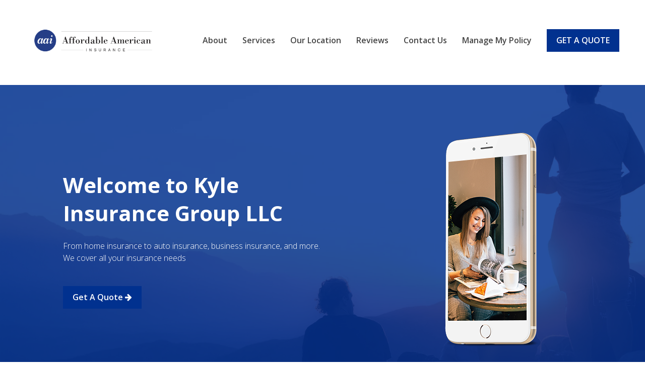

--- FILE ---
content_type: text/html; charset=UTF-8
request_url: https://agents.insuranceaai.com/kyle-insurance-group
body_size: 8824
content:
<!doctype html><!--[if lt IE 7]> <html class="no-js lt-ie9 lt-ie8 lt-ie7" lang="en" > <![endif]--><!--[if IE 7]>    <html class="no-js lt-ie9 lt-ie8" lang="en" >        <![endif]--><!--[if IE 8]>    <html class="no-js lt-ie9" lang="en" >               <![endif]--><!--[if gt IE 8]><!--><html class="no-js" lang="en"><!--<![endif]--><head>
    <meta charset="utf-8">
    <meta http-equiv="X-UA-Compatible" content="IE=edge,chrome=1">
    <meta name="author" content="AAI">
    <meta name="description" content="">
    <meta name="generator" content="HubSpot">
    <title>Kyle Insurance Group</title>
    <link rel="shortcut icon" href="https://agents.insuranceaai.com/hubfs/Untitled%20design%20(6).png">
    
<meta name="viewport" content="width=device-width, initial-scale=1">

    <script src="/hs/hsstatic/jquery-libs/static-1.1/jquery/jquery-1.7.1.js"></script>
<script>hsjQuery = window['jQuery'];</script>
    <meta property="og:description" content="">
    <meta property="og:title" content="Kyle Insurance Group">
    <meta name="twitter:description" content="">
    <meta name="twitter:title" content="Kyle Insurance Group">

    

    
    <style>
a.cta_button{-moz-box-sizing:content-box !important;-webkit-box-sizing:content-box !important;box-sizing:content-box !important;vertical-align:middle}.hs-breadcrumb-menu{list-style-type:none;margin:0px 0px 0px 0px;padding:0px 0px 0px 0px}.hs-breadcrumb-menu-item{float:left;padding:10px 0px 10px 10px}.hs-breadcrumb-menu-divider:before{content:'›';padding-left:10px}.hs-featured-image-link{border:0}.hs-featured-image{float:right;margin:0 0 20px 20px;max-width:50%}@media (max-width: 568px){.hs-featured-image{float:none;margin:0;width:100%;max-width:100%}}.hs-screen-reader-text{clip:rect(1px, 1px, 1px, 1px);height:1px;overflow:hidden;position:absolute !important;width:1px}
</style>

<link rel="stylesheet" href="https://agents.insuranceaai.com/hubfs/hub_generated/module_assets/1/35075992027/1742165161786/module_Agency_Services_Module_2020.min.css">
<link rel="stylesheet" href="https://agents.insuranceaai.com/hubfs/hub_generated/module_assets/1/35076977056/1742165162781/module_Agency_Contact_Module_2020.min.css">
<link rel="stylesheet" href="https://agents.insuranceaai.com/hubfs/hub_generated/module_assets/1/35089250843/1742165163842/module_Agency_Review_Slider_2020.min.css">
    

    
<!--  Added by GoogleTagManager integration -->
<script>
var _hsp = window._hsp = window._hsp || [];
window.dataLayer = window.dataLayer || [];
function gtag(){dataLayer.push(arguments);}

var useGoogleConsentModeV2 = true;
var waitForUpdateMillis = 1000;



var hsLoadGtm = function loadGtm() {
    if(window._hsGtmLoadOnce) {
      return;
    }

    if (useGoogleConsentModeV2) {

      gtag('set','developer_id.dZTQ1Zm',true);

      gtag('consent', 'default', {
      'ad_storage': 'denied',
      'analytics_storage': 'denied',
      'ad_user_data': 'denied',
      'ad_personalization': 'denied',
      'wait_for_update': waitForUpdateMillis
      });

      _hsp.push(['useGoogleConsentModeV2'])
    }

    (function(w,d,s,l,i){w[l]=w[l]||[];w[l].push({'gtm.start':
    new Date().getTime(),event:'gtm.js'});var f=d.getElementsByTagName(s)[0],
    j=d.createElement(s),dl=l!='dataLayer'?'&l='+l:'';j.async=true;j.src=
    'https://www.googletagmanager.com/gtm.js?id='+i+dl;f.parentNode.insertBefore(j,f);
    })(window,document,'script','dataLayer','GTM-K2BKV2B');

    window._hsGtmLoadOnce = true;
};

_hsp.push(['addPrivacyConsentListener', function(consent){
  if(consent.allowed || (consent.categories && consent.categories.analytics)){
    hsLoadGtm();
  }
}]);

</script>

<!-- /Added by GoogleTagManager integration -->

    <link rel="canonical" href="https://agents.insuranceaai.com/kyle-insurance-group">


<meta property="og:url" content="https://agents.insuranceaai.com/kyle-insurance-group">
<meta name="twitter:card" content="summary">
<link rel="stylesheet" href="//7052064.fs1.hubspotusercontent-na1.net/hubfs/7052064/hub_generated/template_assets/DEFAULT_ASSET/1767118704405/template_layout.min.css">


<link rel="stylesheet" href="https://agents.insuranceaai.com/hubfs/hub_generated/template_assets/1/35044913002/1742051978988/template_Style-2020.min.css">


    












<style>
  .darkColor, body,
  .contactAgencyDetails ul li, .contactAgencyDetails ul li a,
  .rightNavigation ul li.hs-menu-depth-1 a { color:#444444 }
  .rightNavigation ul li.hs-menu-depth-1 a:hover,
  .footerSocialIcons ul li a:hover { color:#01318f }
  .overlay::before { background-color:#01318f; opacity:0.85;  }
  .button.V2 a, a.button.V2 { color:#01318f; background-color:#ffffff; border-color:#ffffff; }
  .button.V2 a:hover, a.button.V2:hover,
  .button a, a.button,
  .rightNavigation ul li.hs-menu-depth-1:last-child a { background:#01318f; color:#fff; border-color:#01318f; }
  .button a:hover, a.button:hover,
  .rightNavigation ul li.hs-menu-depth-1:last-child a:hover { color:#01318f; background-color:#ffffff; border-color:#ffffff; }
  
  .themeBg, .slick-current .sliderboxes { background-color:#01318f; }
  .slick-dots li { border-color:#00205b; }
  .reviewPersonName { color:#00205b; }
  .slick-dots li.slick-active button::before  { background-color:#00205b; }
  .altBg { background-color:#f2f4f9; }
  @media (max-width:991px){
    .rightNavigationInner .hs-menu-wrapper { background:#01318f }
    .agencyTemp .rightNavigation ul li:last-child.hs-menu-depth-1 a:hover { background:transparent !important; color:#fff !important; }
  }
  
</style>

    

</head>
<body class="agencyTemp   hs-content-id-36017243772 hs-landing-page hs-page " style="">
<!--  Added by GoogleTagManager integration -->
<noscript><iframe src="https://www.googletagmanager.com/ns.html?id=GTM-K2BKV2B" height="0" width="0" style="display:none;visibility:hidden"></iframe></noscript>

<!-- /Added by GoogleTagManager integration -->

    <div class="header-container-wrapper">
    <div class="header-container container-fluid">

<div class="row-fluid-wrapper row-depth-1 row-number-1 ">
<div class="row-fluid ">
<div class="span12 widget-span widget-type-custom_widget " style="" data-widget-type="custom_widget" data-x="0" data-w="12">
<div id="hs_cos_wrapper_module_168016714356921" class="hs_cos_wrapper hs_cos_wrapper_widget hs_cos_wrapper_type_module" style="" data-hs-cos-general-type="widget" data-hs-cos-type="module"><div class="lpHeader">
  <div class="wrapper">
    <div class="lpHeaderInner">
      <div class="leftLogo">
        <div class="leftLogoInner">
          
          
          <a href="https://agents.affordableamericaninsurance.com/kyle-insurance-group">
            
            
            
            
            
            
            <img src="https://agents.insuranceaai.com/hs-fs/hubfs/AAI-Logo-Vector%20small-1.png?width=3000&amp;height=1165&amp;name=AAI-Logo-Vector%20small-1.png" alt="KYLE INSURANCE GROUP LLC (Bill &amp; Brianna Kyle)" loading="lazy" width="3000" height="1165" style="max-width: 100%; height: auto;" srcset="https://agents.insuranceaai.com/hs-fs/hubfs/AAI-Logo-Vector%20small-1.png?width=1500&amp;height=583&amp;name=AAI-Logo-Vector%20small-1.png 1500w, https://agents.insuranceaai.com/hs-fs/hubfs/AAI-Logo-Vector%20small-1.png?width=3000&amp;height=1165&amp;name=AAI-Logo-Vector%20small-1.png 3000w, https://agents.insuranceaai.com/hs-fs/hubfs/AAI-Logo-Vector%20small-1.png?width=4500&amp;height=1748&amp;name=AAI-Logo-Vector%20small-1.png 4500w, https://agents.insuranceaai.com/hs-fs/hubfs/AAI-Logo-Vector%20small-1.png?width=6000&amp;height=2330&amp;name=AAI-Logo-Vector%20small-1.png 6000w, https://agents.insuranceaai.com/hs-fs/hubfs/AAI-Logo-Vector%20small-1.png?width=7500&amp;height=2913&amp;name=AAI-Logo-Vector%20small-1.png 7500w, https://agents.insuranceaai.com/hs-fs/hubfs/AAI-Logo-Vector%20small-1.png?width=9000&amp;height=3495&amp;name=AAI-Logo-Vector%20small-1.png 9000w" sizes="(max-width: 3000px) 100vw, 3000px">
            
          </a>
        </div>
      </div>
      <div class="rightNavigation">
        <div class="rightNavigationInner">
          <span class="hs_cos_wrapper hs_cos_wrapper_widget hs_cos_wrapper_type_menu">
            <div>
              <ul>
                <li class="hs-menu-item hs-menu-depth-1"><a href="#about_sec">About</a></li>
                <li class="hs-menu-item hs-menu-depth-1"><a href="#services_sec">Services</a></li>
                <li class="hs-menu-item hs-menu-depth-1"><a href="#location_contact">Our Location</a></li>
                <li class="hs-menu-item hs-menu-depth-1"><a href="#review_sec">Reviews</a></li>
                <li class="hs-menu-item hs-menu-depth-1"><a href="#location_contact">Contact Us</a></li>
                <li class="hs-menu-item hs-menu-depth-1">
                  

<a href="">
  Manage My Policy
</a>
                </li>
                <li class="hs-menu-item hs-menu-depth-1"><a href="https://www.agentinsure.com/compare/auto-insurance-home-insurance/aai-brody/quote.aspx">Get a Quote</a></li>
              </ul>
            </div></span>
        </div>
      </div>
    </div>
  </div>
</div>



<script>
  var lastBtn = "https://www.agentinsure.com/compare/auto-insurance-home-insurance/aii-kyle/quote.aspx";
  $(document).ready(function(){
    $('.rightNavigation ul li:last-child.hs-menu-depth-1 > a').attr('href', lastBtn);
  });
</script>
</div>

</div><!--end widget-span -->
</div><!--end row-->
</div><!--end row-wrapper -->

    </div><!--end header -->
</div><!--end header wrapper -->

<div class="body-container-wrapper">
    <div class="body-container container-fluid">

<div class="row-fluid-wrapper row-depth-1 row-number-1 ">
<div class="row-fluid ">
  <main>
<div class="span12 widget-span widget-type-widget_container " style="" data-widget-type="widget_container" data-x="0" data-w="12">
<span id="hs_cos_wrapper_module_160040290338125" class="hs_cos_wrapper hs_cos_wrapper_widget_container hs_cos_wrapper_type_widget_container" style="" data-hs-cos-general-type="widget_container" data-hs-cos-type="widget_container"><div id="hs_cos_wrapper_widget_35089076550" class="hs_cos_wrapper hs_cos_wrapper_widget hs_cos_wrapper_type_module" style="" data-hs-cos-general-type="widget" data-hs-cos-type="module"><div class="agencyBanner bg overlay pt95 pb75" style="background-image: url('https://agents.insuranceaai.com/hubfs/AAI-LP-2020/Images/bannerBg.jpg')">
  <div class="wrapper">
    <div class="agencyBannerInner">
      <div class="agencyBannerLeft w60 ib mobile-center mw100 mr0">
        
        <div class="agencyBannerTitle fontWhite">
          <h1 class="h2">Welcome to Kyle <br> Insurance Group LLC</h1>
        </div>
        
        
        <div class="agencyBannerContent fontWhite pt25 light max300 mAuto">
          <p><span>From home insurance to auto insurance, business insurance, and more.</span><br><span>We cover all your insurance needs</span></p>
<p>&nbsp;</p>
<a href="https://www.agentinsure.com/compare/auto-insurance-home-insurance/aii-kyle/quote.aspx" target="_blank" class="button" rel="noopener"><span class="button__text">Get A Quote&nbsp;</span><i class="button__icon fa fa-arrow-right"></i></a>
        </div>
        
        
      </div>
      <div class="agencyBannerRight w40 ib  mw100 mtop25 mr0">
        <div class="agencyImage text-right mobile-center">
          
          
          
          
          
          <img src="https://agents.insuranceaai.com/hubfs/AAI-LP-2020/Images/mobile.png" alt="mobile" style="max-width: 100%; height: auto;">
          
        </div>
      </div>
    </div>
  </div>
</div></div>
<div id="hs_cos_wrapper_widget_35089076551" class="hs_cos_wrapper hs_cos_wrapper_widget hs_cos_wrapper_type_module" style="" data-hs-cos-general-type="widget" data-hs-cos-type="module"><div class="aboutAgency pt80 pb20" id="about_sec">
  <div class="wrapper">
    <div class="aboutAgencyInner">
      <div class="aboutAgencyLeft w55 ib tabw100 tabCenter">
        <div class="aboutInnerImages pl10 tabpl0">
          
          <div class="aboutInnerImage ib vt pr20 pb25 tabpl10 tabpr10">
            
            
            
            
            
            <img src="https://agents.insuranceaai.com/hubfs/AAI-LP-2020/Images/about1.png" alt="about1" style="max-width: 100%; height: auto;">
            
          </div>
          
          <div class="aboutInnerImage ib vt pr20 pb25 tabpl10 tabpr10">
            
            
            
            <img src="https://agents.insuranceaai.com/hs-fs/hubfs/AAI-LP-2020/Images/about2.png?width=327&amp;height=214&amp;name=about2.png" alt="about2" width="327" height="214" srcset="https://agents.insuranceaai.com/hs-fs/hubfs/AAI-LP-2020/Images/about2.png?width=164&amp;height=107&amp;name=about2.png 164w, https://agents.insuranceaai.com/hs-fs/hubfs/AAI-LP-2020/Images/about2.png?width=327&amp;height=214&amp;name=about2.png 327w, https://agents.insuranceaai.com/hs-fs/hubfs/AAI-LP-2020/Images/about2.png?width=491&amp;height=321&amp;name=about2.png 491w, https://agents.insuranceaai.com/hs-fs/hubfs/AAI-LP-2020/Images/about2.png?width=654&amp;height=428&amp;name=about2.png 654w, https://agents.insuranceaai.com/hs-fs/hubfs/AAI-LP-2020/Images/about2.png?width=818&amp;height=535&amp;name=about2.png 818w, https://agents.insuranceaai.com/hs-fs/hubfs/AAI-LP-2020/Images/about2.png?width=981&amp;height=642&amp;name=about2.png 981w" sizes="(max-width: 327px) 100vw, 327px">
            
          </div>
          
          <div class="aboutInnerImage ib vt pr20 pb25 tabpl10 tabpr10">
            
            
            
            <img src="https://agents.insuranceaai.com/hs-fs/hubfs/AAI-LP-2020/Images/about4.png?width=258&amp;height=149&amp;name=about4.png" alt="about4" width="258" height="149" srcset="https://agents.insuranceaai.com/hs-fs/hubfs/AAI-LP-2020/Images/about4.png?width=129&amp;height=75&amp;name=about4.png 129w, https://agents.insuranceaai.com/hs-fs/hubfs/AAI-LP-2020/Images/about4.png?width=258&amp;height=149&amp;name=about4.png 258w, https://agents.insuranceaai.com/hs-fs/hubfs/AAI-LP-2020/Images/about4.png?width=387&amp;height=224&amp;name=about4.png 387w, https://agents.insuranceaai.com/hs-fs/hubfs/AAI-LP-2020/Images/about4.png?width=516&amp;height=298&amp;name=about4.png 516w, https://agents.insuranceaai.com/hs-fs/hubfs/AAI-LP-2020/Images/about4.png?width=645&amp;height=373&amp;name=about4.png 645w, https://agents.insuranceaai.com/hs-fs/hubfs/AAI-LP-2020/Images/about4.png?width=774&amp;height=447&amp;name=about4.png 774w" sizes="(max-width: 258px) 100vw, 258px">
            
          </div>
          
          <div class="aboutInnerImage ib vt pr20 pb25 tabpl10 tabpr10">
            
            
            
            <img src="https://agents.insuranceaai.com/hs-fs/hubfs/AAI-LP-2020/Images/about3.png?width=259&amp;height=172&amp;name=about3.png" alt="about3" width="259" height="172" srcset="https://agents.insuranceaai.com/hs-fs/hubfs/AAI-LP-2020/Images/about3.png?width=130&amp;height=86&amp;name=about3.png 130w, https://agents.insuranceaai.com/hs-fs/hubfs/AAI-LP-2020/Images/about3.png?width=259&amp;height=172&amp;name=about3.png 259w, https://agents.insuranceaai.com/hs-fs/hubfs/AAI-LP-2020/Images/about3.png?width=389&amp;height=258&amp;name=about3.png 389w, https://agents.insuranceaai.com/hs-fs/hubfs/AAI-LP-2020/Images/about3.png?width=518&amp;height=344&amp;name=about3.png 518w, https://agents.insuranceaai.com/hs-fs/hubfs/AAI-LP-2020/Images/about3.png?width=648&amp;height=430&amp;name=about3.png 648w, https://agents.insuranceaai.com/hs-fs/hubfs/AAI-LP-2020/Images/about3.png?width=777&amp;height=516&amp;name=about3.png 777w" sizes="(max-width: 259px) 100vw, 259px">
            
          </div>
          
        </div>
      </div>
      <div class="aboutAgencyRight w45 ib  tabw100 mobile-center tabpb40">
        <div class="aboutAgencyRightInner pl10 tabpl0">
          
          <div class="aboutAgencyTitle bold">
            <h2 class="h1 darkColor">About The Agency</h2>
          </div>
          
          
          <div class="aboutAgencyContent pt30 pr15 tabpr0">
            Insurance agents that you can trust. Since 1996, our family-owned and operated insurance agency has protected people's assets through affordable insurance plans that give them peace of mind. We work hard to understand your needs and give uniquely tailored insurance solutions. Whether you need auto insurance, home insurance, life insurance, or business insurance for your small business, our team is here to help.
          </div>
          
        </div>
      </div>
    </div>
  </div>
</div></div>
<div id="hs_cos_wrapper_widget_35089076552" class="hs_cos_wrapper hs_cos_wrapper_widget hs_cos_wrapper_type_module" style="" data-hs-cos-general-type="widget" data-hs-cos-type="module"><div class="agencyServices pt95 pb55 altBg" id="services_sec">
  <div class="wrapper">
    <div class="agencyServicesMain">
      <div class="agencyServicesInner">
        
        <div class="servicesTitle text-center">
          <h2 class="darkColor">Our Services</h2>
        </div>
        
        <div class="servicesInner pt65">
          
          <div class="services w50 ib vt mw100 max300 mAuto mobile-center block">
            <div class="servicesIcon equal_icon">
              
              
              
              
              
              <img src="https://agents.insuranceaai.com/hubfs/AAI-LP-2020/Images/home.png" alt="home" style="max-width: 100%; height: auto;">
              
            </div>
            
            <div class="servicesTitle font26 semibold pt40 darkColor">
              <h3>Home Insurance</h3>
            </div>
            
            
            <div class="servicesContent pt20">
              <p>Your home is one of your most valuable assets. It’s where you and your family live and create lasting memories. It’s where you keep your valued possessions.</p>
<p>&nbsp;</p>
<a href="https://www.agentinsure.com/compare/auto-insurance-home-insurance/aii-kyle/quote.aspx" target="_blank" class="button" rel="noopener"><span class="button__text">GET INSTANT QUOTE&nbsp;</span><i class="button__icon fa fa-arrow-right"></i></a>
            </div>
            
            
          </div>
          
          <div class="services w50 ib vt mw100 max300 mAuto mobile-center block">
            <div class="servicesIcon equal_icon">
              
              
              
              <img src="https://agents.insuranceaai.com/hs-fs/hubfs/AAI-LP-2020/Images/auto.png?width=86&amp;height=86&amp;name=auto.png" alt="auto" width="86" height="86" srcset="https://agents.insuranceaai.com/hs-fs/hubfs/AAI-LP-2020/Images/auto.png?width=43&amp;height=43&amp;name=auto.png 43w, https://agents.insuranceaai.com/hs-fs/hubfs/AAI-LP-2020/Images/auto.png?width=86&amp;height=86&amp;name=auto.png 86w, https://agents.insuranceaai.com/hs-fs/hubfs/AAI-LP-2020/Images/auto.png?width=129&amp;height=129&amp;name=auto.png 129w, https://agents.insuranceaai.com/hs-fs/hubfs/AAI-LP-2020/Images/auto.png?width=172&amp;height=172&amp;name=auto.png 172w, https://agents.insuranceaai.com/hs-fs/hubfs/AAI-LP-2020/Images/auto.png?width=215&amp;height=215&amp;name=auto.png 215w, https://agents.insuranceaai.com/hs-fs/hubfs/AAI-LP-2020/Images/auto.png?width=258&amp;height=258&amp;name=auto.png 258w" sizes="(max-width: 86px) 100vw, 86px">
              
            </div>
            
            <div class="servicesTitle font26 semibold pt40 darkColor">
              <h3>Auto Insurance</h3>
            </div>
            
            
            <div class="servicesContent pt20">
              <div>
<div id="text-block-34">
<p>No matter what kind of motor vehicle you drive, the right auto insurance policy can help get you back on the road quickly if your car is damaged or destroyed by accident, fire, theft, or other covered events.</p>
</div>
</div>
<p>&nbsp;</p>
<a href="https://www.agentinsure.com/compare/auto-insurance-home-insurance/aii-kyle/quote.aspx" target="_blank" class="button" rel="noopener"><span class="button__text">GET INSTANT QUOTE&nbsp;</span><i class="button__icon fa fa-arrow-right"></i></a>
            </div>
            
            
          </div>
          
          <div class="services w50 ib vt mw100 max300 mAuto mobile-center block">
            <div class="servicesIcon equal_icon">
              
              
              
              <img src="https://agents.insuranceaai.com/hs-fs/hubfs/AAI-LP-2020/Images/business.png?width=86&amp;height=86&amp;name=business.png" alt="business" width="86" height="86" srcset="https://agents.insuranceaai.com/hs-fs/hubfs/AAI-LP-2020/Images/business.png?width=43&amp;height=43&amp;name=business.png 43w, https://agents.insuranceaai.com/hs-fs/hubfs/AAI-LP-2020/Images/business.png?width=86&amp;height=86&amp;name=business.png 86w, https://agents.insuranceaai.com/hs-fs/hubfs/AAI-LP-2020/Images/business.png?width=129&amp;height=129&amp;name=business.png 129w, https://agents.insuranceaai.com/hs-fs/hubfs/AAI-LP-2020/Images/business.png?width=172&amp;height=172&amp;name=business.png 172w, https://agents.insuranceaai.com/hs-fs/hubfs/AAI-LP-2020/Images/business.png?width=215&amp;height=215&amp;name=business.png 215w, https://agents.insuranceaai.com/hs-fs/hubfs/AAI-LP-2020/Images/business.png?width=258&amp;height=258&amp;name=business.png 258w" sizes="(max-width: 86px) 100vw, 86px">
              
            </div>
            
            <div class="servicesTitle font26 semibold pt40 darkColor">
              <h3>Business Insurance</h3>
            </div>
            
            
            <div class="servicesContent pt20">
              <div>
<div id="text-block-38">
<p>As business owners, we understand the special protection businesses need to prosper. Whether your business is big or small, simple, or complex, we have the special knowledge and expertise to identify ways to properly insure your business.</p>
</div>
</div>
<p>&nbsp;</p>
<a href="https://www.agentinsure.com/compare/auto-insurance-home-insurance/aii-kyle/quote.aspx" target="_blank" class="button" rel="noopener"><span class="button__text">GET INSTANT QUOTE&nbsp;</span><i class="button__icon fa fa-arrow-right"></i></a>
            </div>
            
            
          </div>
          
          <div class="services w50 ib vt mw100 max300 mAuto mobile-center block">
            <div class="servicesIcon equal_icon">
              
              
              
              <img src="https://agents.insuranceaai.com/hs-fs/hubfs/AAI-LP-2020/Images/life.png?width=86&amp;height=86&amp;name=life.png" alt="life" width="86" height="86" srcset="https://agents.insuranceaai.com/hs-fs/hubfs/AAI-LP-2020/Images/life.png?width=43&amp;height=43&amp;name=life.png 43w, https://agents.insuranceaai.com/hs-fs/hubfs/AAI-LP-2020/Images/life.png?width=86&amp;height=86&amp;name=life.png 86w, https://agents.insuranceaai.com/hs-fs/hubfs/AAI-LP-2020/Images/life.png?width=129&amp;height=129&amp;name=life.png 129w, https://agents.insuranceaai.com/hs-fs/hubfs/AAI-LP-2020/Images/life.png?width=172&amp;height=172&amp;name=life.png 172w, https://agents.insuranceaai.com/hs-fs/hubfs/AAI-LP-2020/Images/life.png?width=215&amp;height=215&amp;name=life.png 215w, https://agents.insuranceaai.com/hs-fs/hubfs/AAI-LP-2020/Images/life.png?width=258&amp;height=258&amp;name=life.png 258w" sizes="(max-width: 86px) 100vw, 86px">
              
            </div>
            
            <div class="servicesTitle font26 semibold pt40 darkColor">
              <h3>Life Insurance</h3>
            </div>
            
            
            <div class="servicesContent pt20">
              <div>
<div id="text-block-36">
<p>Life insurance is a crucial step in planning for your family’s future. In the event of your death, a life insurance policy can help fulfill the financial needs of your loved ones in exchange for premiums paid to your insurance provider.</p>
</div>
</div>
<p>&nbsp;</p>
<a href="https://www.agentinsure.com/compare/auto-insurance-home-insurance/aii-kyle/quote.aspx" target="_blank" class="button" rel="noopener"><span class="button__text">GET INSTANT QUOTE&nbsp;</span><i class="button__icon fa fa-arrow-right"></i></a>
            </div>
            
            
          </div>
          
        </div>
      </div>
    </div>
  </div>
</div></div>
<div id="hs_cos_wrapper_widget_35089076553" class="hs_cos_wrapper hs_cos_wrapper_widget hs_cos_wrapper_type_module" style="" data-hs-cos-general-type="widget" data-hs-cos-type="module"><div class="agencyContact pt90 pb95" id="location_contact" style="background-color:rgba(255, 255, 255,1.0)">
   
      <div class="agencyTitle text-center darkColor">
        <h2>Our Location &amp; Contact Details</h2>
      </div>
      
  <div class="wrapLeft">
    <div class="agencyContactInner">
     
      <div class="contactDetails pt90">
        <div class="contactDetailsInnerAgency">
          <div class="contactAgencyLeft ib vt">
            <div class="contactAuthorDetailsMain">
              <div class="contactAuthorDetailsInner">
                <div class="AuthorDetailLeft">
                  <div class="authorDetailImage">
                    
                    
                    
                    
                    
                    
                    <img src="https://agents.insuranceaai.com/hubfs/Kyle.jpg" alt="Kyle" loading="" style="max-width: 100%; height: auto;">
                    
                  </div>
                </div>
                <div class="authorDetailsRight">
                  
                  <div class="authorName">
                    <h3>Bill &amp; Brianna Kyle</h3>
                  </div>
                  
                  
                  <div class="socialIcons">
                    <ul>
                      
                      <li>
                        
                        
                        <a href="https://www.facebook.com/KyleInsuranceGroup" target="_blank">
                          <span class="none">Go to facebook</span>
                          <i class="fa fa-facebook" aria-hidden="true"></i>
                        </a>
                      </li>
                      
                      
                      <li>
                        
                        
                        <a href="https://twitter.com/KyleInsGroup" target="_blank">
                          <span class="none">Twitter Link</span>
                          <i class="fa fa-twitter" aria-hidden="true"></i>
                        </a>
                      </li>
                      
                      
                      <li>
                        
                        
                        <a href="https://www.linkedin.com/pub/bill-kyle/44/ba6/a37" target="_blank">
                          <span class="none">Checkout linkedin</span>
                          <i class="fa fa-linkedin" aria-hidden="true"></i>
                        </a>
                      </li>
                      
                      
                      <li>
                        
                        
                        <a href="https://www.google.com/maps/place/Kyle+Insurance+Group+LLC/@39.9315623,-105.0558283,17z/data=!3m1!4b1!4m5!3m4!1s0x876b8a8a8e7534c3:0x678a4f65a86ed8b3!8m2!3d39.9315623!4d-105.0536396" target="_blank">
                          <span class="none">Information about him on google</span>
                          <i class="fa fa-google" aria-hidden="true"></i>
                        </a>
                      </li>
                      
                      
                       <li>
                      
                      
                      
                      
                      <a href="http://www.yelp.com/biz/kyle-insurance-group-llc-broomfield-2" target="_blank">
                        <span class="none">Contact on yelp</span>
                        <i class="fa fa-yelp" aria-hidden="true"></i>
                      </a>
                      </li>
                      
                    </ul>
                  </div>
                  
                </div>
              </div>
              <div class="contactAgencyDetails">
                <ul>
                  <li class="address">
                    <span class="none">Address</span><i class="fa fa-map-marker" aria-hidden="true"></i>
                    12995 Sheridan Blvd Suite 204 Broomfield, CO 80020</li>
                  <li class="email">
                   <span class="none">Email</span><i class="fa fa-envelope" aria-hidden="true"></i>
                  
                    
                    
                    
                    <a href="mailto:Briannak@kyleinsgrp.com" target="_blank">
                      Briannak@kyleinsgrp.com
                    </a></li>
                  <li class="fax">
                  <span class="none">Fax Number</span>
                  <i class="fa fa-file-text" aria-hidden="true"></i>
                  <a href="303-465-9503">303-465-9503</a></li>
                  <li class="tel">
                  <span class="none">Number</span>
                  <i class="fa fa-phone" aria-hidden="true"></i>
                  <a href="tel:303-465-9500">303-465-9500</a></li>
                  
                </ul>
              </div>
            </div>
          </div>
          <div class="contactAgencyRight  ib vt" role="region" aria-label="map">
             <div id="map" style="width: 100%; height: 600px;"></div>

          </div>
        </div>
      </div>
    </div>
  </div>
</div>

<style>
  .contactAgencyDetails ul li,
  .contactAgencyDetails ul li a { color:rgba(68, 68, 68,1.0); }
  .socialIcons ul li a { color:rgba(68, 68, 68,1.0); border-color:rgba(68, 68, 68,1.0); }
  .contactAgencyDetails ul li:before,
  .authorName { color:rgba(1, 49, 143,1.0) !important; }
</style>

<script>
 	
function initMap() {
   var uluru = {lat:parseFloat("39.931587"), lng:parseFloat("-105.053639")};
  var map = new google.maps.Map(document.getElementById('map'), {
    zoom: 14,
    center: uluru
  });

  var contentString = '<div id="content">'+
      '<div id="siteNotice">'+
      '</div>'+
      '<p id="firstHeading" class="firstHeading">Kyle Insurance Group</p>'+
      '<div id="bodyContent">'+
      '<p>Insurance agency</p>'+
      '<div class="button"><a href="https://g.page/KyleInsuranceGroup?share">'+
      'Get directions</a> '+
      '</div>'+
      '</div>'+
      '</div>';

  var infowindow = new google.maps.InfoWindow({
    content: contentString
  });

  var marker = new google.maps.Marker({
    position: uluru,
    map: map,
    title: 'Insurance Agency'
  });
  marker.addListener('click', function() {
    infowindow.open(map, marker);
  });
}

  
</script>

<script defer src="https://maps.googleapis.com/maps/api/js?key=AIzaSyBAG6HP8imYIfW1XOC2Pn3FN9lgzIJEuG4&amp;callback=initMap">
</script></div>
<div id="hs_cos_wrapper_widget_1600435961840" class="hs_cos_wrapper hs_cos_wrapper_widget hs_cos_wrapper_type_module" style="" data-hs-cos-general-type="widget" data-hs-cos-type="module"><div class="agencySliderMain altBg pt100 pb100" id="review_sec">
  <div class="wrapper">
    <div class="agencySliderInner">
      <div class="agencySlider">
        
        <div class="agencySliderTitle">
          <h2 class="darkColor">Customer Reviews</h2>
        </div>
        

      
        <section aria-label="carousel with Testimonials">
          <div class="row-fluid-wrapper row-depth-1 row-number-12 carousel" aria-label="carousel with Testimonials">
            <div class="row-fluid ">
              <div class="span12 widget-span widget-type-custom_widget testimonialH2-section1" style="Padding: 80px">
                <div id="hs_cos_wrapper_module_1529924955571103" class="hs_cos_wrapper hs_cos_wrapper_widget hs_cos_wrapper_type_module"><div class="testimonials-boxtop">
                  <p class="sr-only">This is a carousel with rotating tiles. Use the previous and next buttons to scroll through the available sets of tiles.</p>
                  <button href="javascript:void(0)" class="control_next"><i class="fa fa-chevron-left" aria-hidden="true"></i><span class="sr-only">Previous tiles</span></button>
                  <button href="javascript:void(0)" class="control_prev"><i class="fa fa-chevron-right" aria-hidden="true"></i><span class="sr-only">Next tiles</span></button>
                  <div class="testimonials-slider cards" aria-label="carousel with agent testimonials">
                    <div class="cardInner">
                      
                      <div class="slider card" role="group" aria-label="Slide 1 of 3">
                        <div class="sr-only">Slide 1 of 3,</div>
                        <div class="sliderSpacing">
                          <div class="sliderboxes">
                            <div class="ratings Star_5">
                              <div class="rating star1">
                                <img src="https://agents.insuranceaai.com/hubfs/AAI-LP-2020/Images/star.png" alt="star">
                                <img src="https://agents.insuranceaai.com/hubfs/AAI-LP-2020/Images/outline-star.png" alt="star">
                                <img src="https://agents.insuranceaai.com/hubfs/AAI-LP-2020/Images/outline-star.png" alt="star">
                                <img src="https://agents.insuranceaai.com/hubfs/AAI-LP-2020/Images/outline-star.png" alt="star">
                                <img src="https://agents.insuranceaai.com/hubfs/AAI-LP-2020/Images/outline-star.png" alt="star">
                                <span>1.0</span><span class="sr-only"> out of 5 stars rating</span>
                              </div>
                              <div class="rating star2">
                                <img src="https://agents.insuranceaai.com/hubfs/AAI-LP-2020/Images/star.png" alt="star">
                                <img src="https://agents.insuranceaai.com/hubfs/AAI-LP-2020/Images/star.png" alt="star">
                                <img src="https://agents.insuranceaai.com/hubfs/AAI-LP-2020/Images/outline-star.png" alt="star">
                                <img src="https://agents.insuranceaai.com/hubfs/AAI-LP-2020/Images/outline-star.png" alt="star">
                                <img src="https://agents.insuranceaai.com/hubfs/AAI-LP-2020/Images/outline-star.png" alt="star">
                                <span>2.0</span><span class="sr-only"> out of 5 stars rating</span>
                              </div>
                              <div class="rating star3">
                                <img src="https://agents.insuranceaai.com/hubfs/AAI-LP-2020/Images/star.png" alt="star">
                                <img src="https://agents.insuranceaai.com/hubfs/AAI-LP-2020/Images/star.png" alt="star">
                                <img src="https://agents.insuranceaai.com/hubfs/AAI-LP-2020/Images/star.png" alt="star">
                                <img src="https://agents.insuranceaai.com/hubfs/AAI-LP-2020/Images/outline-star.png" alt="star">
                                <img src="https://agents.insuranceaai.com/hubfs/AAI-LP-2020/Images/outline-star.png" alt="star">
                                <span>3.0</span><span class="sr-only"> out of 5 stars rating</span>
                              </div>
                              <div class="rating star4">
                                <img src="https://agents.insuranceaai.com/hubfs/AAI-LP-2020/Images/star.png" alt="star">
                                <img src="https://agents.insuranceaai.com/hubfs/AAI-LP-2020/Images/star.png" alt="star">
                                <img src="https://agents.insuranceaai.com/hubfs/AAI-LP-2020/Images/star.png" alt="star">
                                <img src="https://agents.insuranceaai.com/hubfs/AAI-LP-2020/Images/star.png" alt="star">
                                <img src="https://agents.insuranceaai.com/hubfs/AAI-LP-2020/Images/outline-star.png" alt="star">
                                <span>4.0</span><span class="sr-only"> out of 5 stars rating</span>
                              </div>
                              <div class="rating star5">
                                <img src="https://agents.insuranceaai.com/hubfs/AAI-LP-2020/Images/star.png" alt="star">
                                <img src="https://agents.insuranceaai.com/hubfs/AAI-LP-2020/Images/star.png" alt="star">
                                <img src="https://agents.insuranceaai.com/hubfs/AAI-LP-2020/Images/star.png" alt="star">
                                <img src="https://agents.insuranceaai.com/hubfs/AAI-LP-2020/Images/star.png" alt="star">
                                <img src="https://agents.insuranceaai.com/hubfs/AAI-LP-2020/Images/star.png" alt="star">
                                <span>5.0</span><span class="sr-only"> out of 5 stars rating</span>
                              </div>
                            </div>
                            
                            <div class="reviewComment">
                              <blockquote>"The Kyle Insurance Group was super helpful and provided great support. Even when I had to transition away from their group, I was provided quality advice toward deciding on my next insurance policy. I was instructed on how to make the best choice for me and my fiancé with our new home/auto policy. Even when you’re leaving they provide you with the best customer service."</blockquote>
                            </div>
                            
                            <div class="reviewPersonDetail">
                              
                              <div class="reviewPersonName">
                                - Dillon Altonen
                              </div>
                              
                              
                            </div>
                          </div>
                        </div>
                      </div>
                      
                      <div class="slider card" role="group" aria-label="Slide 2 of 3">
                        <div class="sr-only">Slide 2 of 3,</div>
                        <div class="sliderSpacing">
                          <div class="sliderboxes">
                            <div class="ratings Star_5">
                              <div class="rating star1">
                                <img src="https://agents.insuranceaai.com/hubfs/AAI-LP-2020/Images/star.png" alt="star">
                                <img src="https://agents.insuranceaai.com/hubfs/AAI-LP-2020/Images/outline-star.png" alt="star">
                                <img src="https://agents.insuranceaai.com/hubfs/AAI-LP-2020/Images/outline-star.png" alt="star">
                                <img src="https://agents.insuranceaai.com/hubfs/AAI-LP-2020/Images/outline-star.png" alt="star">
                                <img src="https://agents.insuranceaai.com/hubfs/AAI-LP-2020/Images/outline-star.png" alt="star">
                                <span>1.0</span><span class="sr-only"> out of 5 stars rating</span>
                              </div>
                              <div class="rating star2">
                                <img src="https://agents.insuranceaai.com/hubfs/AAI-LP-2020/Images/star.png" alt="star">
                                <img src="https://agents.insuranceaai.com/hubfs/AAI-LP-2020/Images/star.png" alt="star">
                                <img src="https://agents.insuranceaai.com/hubfs/AAI-LP-2020/Images/outline-star.png" alt="star">
                                <img src="https://agents.insuranceaai.com/hubfs/AAI-LP-2020/Images/outline-star.png" alt="star">
                                <img src="https://agents.insuranceaai.com/hubfs/AAI-LP-2020/Images/outline-star.png" alt="star">
                                <span>2.0</span><span class="sr-only"> out of 5 stars rating</span>
                              </div>
                              <div class="rating star3">
                                <img src="https://agents.insuranceaai.com/hubfs/AAI-LP-2020/Images/star.png" alt="star">
                                <img src="https://agents.insuranceaai.com/hubfs/AAI-LP-2020/Images/star.png" alt="star">
                                <img src="https://agents.insuranceaai.com/hubfs/AAI-LP-2020/Images/star.png" alt="star">
                                <img src="https://agents.insuranceaai.com/hubfs/AAI-LP-2020/Images/outline-star.png" alt="star">
                                <img src="https://agents.insuranceaai.com/hubfs/AAI-LP-2020/Images/outline-star.png" alt="star">
                                <span>3.0</span><span class="sr-only"> out of 5 stars rating</span>
                              </div>
                              <div class="rating star4">
                                <img src="https://agents.insuranceaai.com/hubfs/AAI-LP-2020/Images/star.png" alt="star">
                                <img src="https://agents.insuranceaai.com/hubfs/AAI-LP-2020/Images/star.png" alt="star">
                                <img src="https://agents.insuranceaai.com/hubfs/AAI-LP-2020/Images/star.png" alt="star">
                                <img src="https://agents.insuranceaai.com/hubfs/AAI-LP-2020/Images/star.png" alt="star">
                                <img src="https://agents.insuranceaai.com/hubfs/AAI-LP-2020/Images/outline-star.png" alt="star">
                                <span>4.0</span><span class="sr-only"> out of 5 stars rating</span>
                              </div>
                              <div class="rating star5">
                                <img src="https://agents.insuranceaai.com/hubfs/AAI-LP-2020/Images/star.png" alt="star">
                                <img src="https://agents.insuranceaai.com/hubfs/AAI-LP-2020/Images/star.png" alt="star">
                                <img src="https://agents.insuranceaai.com/hubfs/AAI-LP-2020/Images/star.png" alt="star">
                                <img src="https://agents.insuranceaai.com/hubfs/AAI-LP-2020/Images/star.png" alt="star">
                                <img src="https://agents.insuranceaai.com/hubfs/AAI-LP-2020/Images/star.png" alt="star">
                                <span>5.0</span><span class="sr-only"> out of 5 stars rating</span>
                              </div>
                            </div>
                            
                            <div class="reviewComment">
                              <blockquote>" I have been with the Kyle Insurance Group for nearly 10 years, and they are truly great to work with. Bill and Brianna are friendly professional and available, and frankly make insurance the least of my worries. They understand your needs and put you in the best plan they can.  To make sure you are always getting the best possible coverage,  they review and audit your coverage and see if there is something else out there that can save you money and or protect you better. They have my business for life. I highly recommend them. "</blockquote>
                            </div>
                            
                            <div class="reviewPersonDetail">
                              
                              <div class="reviewPersonName">
                                - Chris Anderson
                              </div>
                              
                              
                            </div>
                          </div>
                        </div>
                      </div>
                      
                      <div class="slider card" role="group" aria-label="Slide 3 of 3">
                        <div class="sr-only">Slide 3 of 3,</div>
                        <div class="sliderSpacing">
                          <div class="sliderboxes">
                            <div class="ratings Star_5">
                              <div class="rating star1">
                                <img src="https://agents.insuranceaai.com/hubfs/AAI-LP-2020/Images/star.png" alt="star">
                                <img src="https://agents.insuranceaai.com/hubfs/AAI-LP-2020/Images/outline-star.png" alt="star">
                                <img src="https://agents.insuranceaai.com/hubfs/AAI-LP-2020/Images/outline-star.png" alt="star">
                                <img src="https://agents.insuranceaai.com/hubfs/AAI-LP-2020/Images/outline-star.png" alt="star">
                                <img src="https://agents.insuranceaai.com/hubfs/AAI-LP-2020/Images/outline-star.png" alt="star">
                                <span>1.0</span><span class="sr-only"> out of 5 stars rating</span>
                              </div>
                              <div class="rating star2">
                                <img src="https://agents.insuranceaai.com/hubfs/AAI-LP-2020/Images/star.png" alt="star">
                                <img src="https://agents.insuranceaai.com/hubfs/AAI-LP-2020/Images/star.png" alt="star">
                                <img src="https://agents.insuranceaai.com/hubfs/AAI-LP-2020/Images/outline-star.png" alt="star">
                                <img src="https://agents.insuranceaai.com/hubfs/AAI-LP-2020/Images/outline-star.png" alt="star">
                                <img src="https://agents.insuranceaai.com/hubfs/AAI-LP-2020/Images/outline-star.png" alt="star">
                                <span>2.0</span><span class="sr-only"> out of 5 stars rating</span>
                              </div>
                              <div class="rating star3">
                                <img src="https://agents.insuranceaai.com/hubfs/AAI-LP-2020/Images/star.png" alt="star">
                                <img src="https://agents.insuranceaai.com/hubfs/AAI-LP-2020/Images/star.png" alt="star">
                                <img src="https://agents.insuranceaai.com/hubfs/AAI-LP-2020/Images/star.png" alt="star">
                                <img src="https://agents.insuranceaai.com/hubfs/AAI-LP-2020/Images/outline-star.png" alt="star">
                                <img src="https://agents.insuranceaai.com/hubfs/AAI-LP-2020/Images/outline-star.png" alt="star">
                                <span>3.0</span><span class="sr-only"> out of 5 stars rating</span>
                              </div>
                              <div class="rating star4">
                                <img src="https://agents.insuranceaai.com/hubfs/AAI-LP-2020/Images/star.png" alt="star">
                                <img src="https://agents.insuranceaai.com/hubfs/AAI-LP-2020/Images/star.png" alt="star">
                                <img src="https://agents.insuranceaai.com/hubfs/AAI-LP-2020/Images/star.png" alt="star">
                                <img src="https://agents.insuranceaai.com/hubfs/AAI-LP-2020/Images/star.png" alt="star">
                                <img src="https://agents.insuranceaai.com/hubfs/AAI-LP-2020/Images/outline-star.png" alt="star">
                                <span>4.0</span><span class="sr-only"> out of 5 stars rating</span>
                              </div>
                              <div class="rating star5">
                                <img src="https://agents.insuranceaai.com/hubfs/AAI-LP-2020/Images/star.png" alt="star">
                                <img src="https://agents.insuranceaai.com/hubfs/AAI-LP-2020/Images/star.png" alt="star">
                                <img src="https://agents.insuranceaai.com/hubfs/AAI-LP-2020/Images/star.png" alt="star">
                                <img src="https://agents.insuranceaai.com/hubfs/AAI-LP-2020/Images/star.png" alt="star">
                                <img src="https://agents.insuranceaai.com/hubfs/AAI-LP-2020/Images/star.png" alt="star">
                                <span>5.0</span><span class="sr-only"> out of 5 stars rating</span>
                              </div>
                            </div>
                            
                            <div class="reviewComment">
                              <blockquote>" Brianna is always so thorough, finds the best policies to fit my needs and finances, patient when explaining things and answering all my questions. I sleep better at night knowing they helped me find the best policy and coverage for all my insurance needs! You won't regret working with Kyle Insurance Group... I recommend them to all my friends and family. "</blockquote>
                            </div>
                            
                            <div class="reviewPersonDetail">
                              
                              <div class="reviewPersonName">
                                - Kate Worster
                              </div>
                              
                              
                            </div>
                          </div>
                        </div>
                      </div>
                      

                    </div>
                  </div>


                  </div></div>

              </div><!--end widget-span -->
            </div><!--end row-->
          </div><!--end row-wrapper -->
        </section>
        
        
        <div class="reviewButton button pt10 text-center">
          <span id="hs_cos_wrapper_widget_1600435961840_" class="hs_cos_wrapper hs_cos_wrapper_widget hs_cos_wrapper_type_cta" style="" data-hs-cos-general-type="widget" data-hs-cos-type="cta"><!--HubSpot Call-to-Action Code --><span class="hs-cta-wrapper" id="hs-cta-wrapper-2afde2ae-4fd9-4e1e-a3d6-0fd2d3d21a72"><span class="hs-cta-node hs-cta-2afde2ae-4fd9-4e1e-a3d6-0fd2d3d21a72" id="hs-cta-2afde2ae-4fd9-4e1e-a3d6-0fd2d3d21a72"><!--[if lte IE 8]><div id="hs-cta-ie-element"></div><![endif]--><a href="https://cta-redirect.hubspot.com/cta/redirect/5872023/2afde2ae-4fd9-4e1e-a3d6-0fd2d3d21a72" target="_blank" rel="noopener"><img class="hs-cta-img" id="hs-cta-img-2afde2ae-4fd9-4e1e-a3d6-0fd2d3d21a72" style="border-width:0px;" src="https://no-cache.hubspot.com/cta/default/5872023/2afde2ae-4fd9-4e1e-a3d6-0fd2d3d21a72.png" alt="leave a review"></a></span><script charset="utf-8" src="/hs/cta/cta/current.js"></script><script type="text/javascript"> hbspt.cta._relativeUrls=true;hbspt.cta.load(5872023, '2afde2ae-4fd9-4e1e-a3d6-0fd2d3d21a72', {"useNewLoader":"true","region":"na1"}); </script></span><!-- end HubSpot Call-to-Action Code --></span>
        </div>
        
      </div>
    </div>
  </div>
</div></div></span>
</div><!--end widget-span -->
 </main>
</div><!--end row-->
</div><!--end row-wrapper -->

    </div><!--end body -->
</div><!--end body wrapper -->

<div class="footer-container-wrapper">
    <div class="footer-container container-fluid">

<div class="row-fluid-wrapper row-depth-1 row-number-1 ">
<div class="row-fluid ">
<footer>
<div class="span12 widget-span widget-type-custom_widget " style="" data-widget-type="custom_widget" data-x="0" data-w="12">
<div id="hs_cos_wrapper_module_160043496648837" class="hs_cos_wrapper hs_cos_wrapper_widget hs_cos_wrapper_type_module" style="" data-hs-cos-general-type="widget" data-hs-cos-type="module"><footer>
  <div class="footerLP themeBg pt65 pb65">
  <div class="wrapper">
    <div class="footer">
      <div class="footerInner">
        <div class="footerLeftCopyright">
         © Copyright 2026.
        </div>
        <div class="footerRightLink text-right">
          <ul>
            <li>
              
              
              <a href="https://www.agentinsure.com/compare/auto-insurance-home-insurance/central/quote.aspx" target="_blank">
                Get a Quote
              </a>&nbsp; / &nbsp;</li>
            <li>
              
              
              
              
              
              <a href="https://www.affordableamericaninsurance.com/privacy-policy/" target="_blank">
                Manage My Policy
              </a>&nbsp; / &nbsp;</li>
            
            <li>
              <a href="#">
                Privacy and Statements
              </a>&nbsp; / &nbsp;</li>
            <li><a href="#location_contact">Contact My Agent</a>
            </li>
          </ul>
        </div>
      </div>
      <div class="footerSocialIcons w50 ib">
        <ul>
          
          <li>
            <a href="https://www.facebook.com/AAInsurance">
              <span class="none">go to Facebook</span>
              <i class="fa fa-facebook" aria-hidden="true"></i>
            </a>
          </li>
          
          
          <li>
            <a href="https://twitter.com/AfforAmerIns">
              <span class="none">Link to Twitter</span>
              <i class="fa fa-twitter" aria-hidden="true"></i>
            </a>
          </li>
          
          
          <li>
            <a href="https://www.linkedin.com/company/affordable%C2%ADamerican%C2%ADinsurance">
              <span class="none">Linkedin Link</span>
              <i class="fa fa-linkedin" aria-hidden="true"></i>
            </a>
          </li>
          
          
          <li>
            <a href="https://plus.google.com/117871574549153786062/posts">
              <span class="none">Go to Google Plus</span>
              <i class="fa fa-google" aria-hidden="true"></i>
            </a>
          </li>
          
        </ul>
      </div>
      <div class="text-right w50 ib">
        <a href="https://accessible360.com/" target="_blank">
          <img src="https://agents.insuranceaai.com/hs-fs/hubfs/AAI-LP-2020/badge.png?width=80&amp;name=badge.png" alt="Reviewed by Accessible360" width="80" srcset="https://agents.insuranceaai.com/hs-fs/hubfs/AAI-LP-2020/badge.png?width=40&amp;name=badge.png 40w, https://agents.insuranceaai.com/hs-fs/hubfs/AAI-LP-2020/badge.png?width=80&amp;name=badge.png 80w, https://agents.insuranceaai.com/hs-fs/hubfs/AAI-LP-2020/badge.png?width=120&amp;name=badge.png 120w, https://agents.insuranceaai.com/hs-fs/hubfs/AAI-LP-2020/badge.png?width=160&amp;name=badge.png 160w, https://agents.insuranceaai.com/hs-fs/hubfs/AAI-LP-2020/badge.png?width=200&amp;name=badge.png 200w, https://agents.insuranceaai.com/hs-fs/hubfs/AAI-LP-2020/badge.png?width=240&amp;name=badge.png 240w" sizes="(max-width: 80px) 100vw, 80px">
        </a>
      </div>
    </div>
  </div>
</div>

</footer></div>

</div><!--end widget-span -->
</footer>
</div><!--end row-->
</div><!--end row-wrapper -->

    </div><!--end footer -->
</div><!--end footer wrapper -->

    
<!-- HubSpot performance collection script -->
<script defer src="/hs/hsstatic/content-cwv-embed/static-1.1293/embed.js"></script>
<script src="https://agents.insuranceaai.com/hubfs/hub_generated/template_assets/1/35045084262/1742051979407/template_Script-2020.min.js"></script>
<script>
var hsVars = hsVars || {}; hsVars['language'] = 'en';
</script>

<script src="/hs/hsstatic/cos-i18n/static-1.53/bundles/project.js"></script>
<script src="https://agents.insuranceaai.com/hubfs/hub_generated/module_assets/1/35089250843/1742165163842/module_Agency_Review_Slider_2020.min.js"></script>

<!-- Start of HubSpot Analytics Code -->
<script type="text/javascript">
var _hsq = _hsq || [];
_hsq.push(["setContentType", "landing-page"]);
_hsq.push(["setCanonicalUrl", "https:\/\/agents.insuranceaai.com\/kyle-insurance-group"]);
_hsq.push(["setPageId", "36017243772"]);
_hsq.push(["setContentMetadata", {
    "contentPageId": 36017243772,
    "legacyPageId": "36017243772",
    "contentFolderId": 36429606985,
    "contentGroupId": null,
    "abTestId": null,
    "languageVariantId": 36017243772,
    "languageCode": null,
    
    
}]);
</script>

<script type="text/javascript" id="hs-script-loader" async defer src="/hs/scriptloader/5872023.js"></script>
<!-- End of HubSpot Analytics Code -->


<script type="text/javascript">
var hsVars = {
    render_id: "35f1f1b8-a35d-4f40-9a5c-a2200ed84128",
    ticks: 1767472488049,
    page_id: 36017243772,
    
    content_group_id: 0,
    portal_id: 5872023,
    app_hs_base_url: "https://app.hubspot.com",
    cp_hs_base_url: "https://cp.hubspot.com",
    language: "en",
    analytics_page_type: "landing-page",
    scp_content_type: "",
    
    analytics_page_id: "36017243772",
    category_id: 1,
    folder_id: 36429606985,
    is_hubspot_user: false
}
</script>


<script defer src="/hs/hsstatic/HubspotToolsMenu/static-1.432/js/index.js"></script>




    <script>

  $('.rightNavigationInner a[href*="#"]:not([href*=".com/"])').on('click', function(){
    var $taget = $($(this).attr('href'));
    if($taget.length > 0){
      $(this).closest('body').removeClass('menuOpen');
      console.log("Clicked");
    }
  });
</script>
    <!-- Generated by the HubSpot Template Builder - template version 1.03 -->

</body></html>

--- FILE ---
content_type: text/css
request_url: https://agents.insuranceaai.com/hubfs/hub_generated/module_assets/1/35075992027/1742165161786/module_Agency_Services_Module_2020.min.css
body_size: -806
content:
.servicesTitle h3{font-size:26px;color:#444}

--- FILE ---
content_type: text/css
request_url: https://agents.insuranceaai.com/hubfs/hub_generated/module_assets/1/35076977056/1742165162781/module_Agency_Contact_Module_2020.min.css
body_size: -294
content:
.authorName h3{color:#01318f;font-size:32px;font-weight:700;line-height:46px}.authorDetailImage img{background-position:top;background-size:cover;border-radius:50%;height:140px!important;object-fit:cover;width:140px}.contactAgencyDetails ul li.address:before,.contactAgencyDetails ul li.email:before,.contactAgencyDetails ul li.fax:before,.contactAgencyDetails ul li.sms:before,.contactAgencyDetails ul li.tel:before{display:none}.contactAgencyDetails ul li i{background-color:#f2f4f9;border-radius:50%;color:#01318f!important;font-family:fontawesome;font-size:20px;height:40px;left:0;line-height:33px;line-height:40px;position:absolute;text-align:center;top:50%;transform:translateY(-50%);width:40px}

--- FILE ---
content_type: text/css
request_url: https://agents.insuranceaai.com/hubfs/hub_generated/module_assets/1/35089250843/1742165163842/module_Agency_Review_Slider_2020.min.css
body_size: 232
content:
.reviewComment blockquote{margin:0}.cards{position:relative;overflow:hidden;margin:20px auto 0 auto;border-radius:4px}.cards .cardsInner{position:relative;margin:0;padding:0;height:200px;list-style:none}.cards .card{position:relative;display:block;float:left;margin:0;padding:0;width:800px}.testimonials-boxtop{max-width:850px;margin:0 auto;position:relative}button.control_next{position:absolute;top:50%;transform:translateY(-50%);left:-50px;font-size:22px;color:#444;border:0}button.control_prev{position:absolute;top:50%;transform:translateY(-50%);right:-50px;font-size:22px;color:#444;border:0}button.control_next:hover,button.control_prev:hover{color:#01318f}.swiperLogo{overflow:hidden;position:relative}.swiper-container-horizontal>.swiper-pagination-bullets,.swiper-pagination-custom,.swiper-pagination-fraction{bottom:-10px}.swiper-pagination-bullet-active{background:#40e4b3}a.cta_button.buttonNew{-webkit-font-smoothing:antialiased;cursor:pointer;-moz-user-select:none;-webkit-user-select:none;-o-user-select:none;user-select:none;display:inline-block;font-weight:normal;text-align:center;text-decoration:none;-moz-transition:all .4s ease;-webkit-transition:all .4s ease;-o-transition:all .4s ease;background:#003087;border-radius:4px;border-width:0px;color:#fff;font-family:sans-serif;height:auto;transition:all .4s ease;padding:15px 45px;text-shadow:none;width:auto;line-height:1.5em;border-radius:45px;margin-top:1rem;margin-bottom:1rem}a.cta_button.buttonNew:hover{background:#003494;color:#fff}.footerInner .span4:first-child{margin-left:0}.mainmenu li.hs-item-has-children:last-child>button{padding-right:0 !important}.footer-title h2{color:#fff}.trusted_client{display:flex;flex-wrap:wrap;justify-content:center;align-items:center}.trusted_client .clients_logo{flex:0 0 25%;max-width:25%;text-align:center}.wrapper{max-width:1300px;margin:0 auto}.testimonialModule .span6{float:left;display:block}.testimonialModule .span6{width:47%;margin-left:2.564102564%}.testimonialWrap{max-width:1570px;margin:0 auto}.twoColumnMain .span6{width:48.5%;margin-left:2.564102564%;display:block;float:left}.twoColumnMain .span6:first-child{margin-left:0}.stripBlue{margin:15px 0}.wrapperContent{max-width:1600px;margin:0 auto;padding:0 15px}.team-section input.hs-button.primary.large{background-color:#062d70;color:#fff}.cards{height:auto !important}@media(max-width:767px){.cards .card{width:300px}.testimonialH2-section1{padding:40px 15px !important}.row-fluid .testimonials-box{padding:0}.row-fluid .testimonials-detailsbox{right:50% !important;transform:translateX(50%);width:280px}button.control_prev{top:inherit;bottom:-50px;right:40%;transform:translateX(50%)}button.control_next{top:inherit;bottom:-50px;left:40%;transform:translateX(-50%)}.reviewButton{padding-top:40px !important}}

--- FILE ---
content_type: text/css
request_url: https://agents.insuranceaai.com/hubfs/hub_generated/template_assets/1/35044913002/1742051978988/template_Style-2020.min.css
body_size: 4147
content:
@import url("https://fonts.googleapis.com/css2?family=Open+Sans:wght@300;400;600;700;800&display=swap");@import url("https://cdnjs.cloudflare.com/ajax/libs/font-awesome/4.7.0/css/font-awesome.min.css");@import url("https://cdnjs.cloudflare.com/ajax/libs/slick-carousel/1.8.1/slick-theme.css");@import url("https://cdnjs.cloudflare.com/ajax/libs/slick-carousel/1.8.1/slick.min.css");*{box-sizing:border-box;-webkit-box-sizing:border-box;-moz-box-sizing:border-box}body{margin:0;padding:0;font-size:16px;line-height:24px;font-family:Open Sans,sans-serif;font-weight:400;color:#444}.h1,h1{font-size:56px;line-height:1}.h1,.h2,h1,h2{margin:0;padding:0;font-family:Open Sans,sans-serif;font-weight:700}.h2,h2{font-size:42px;line-height:1.35}.h3,h3{margin:0;padding:0;font-size:45px;line-height:1.03;font-family:Open Sans,sans-serif;font-weight:700}.h4,h4{font-size:36px}.h4,.h5,h4,h5{margin:0;padding:0;line-height:46px;font-family:Open Sans,sans-serif;font-weight:700}.h5,h5{font-size:32px}.h6,h6{margin:0;padding:0;font-size:18px;line-height:1.5;font-family:Open Sans,sans-serif;font-weight:700}img{max-width:100%;height:auto;border:none;vertical-align:middle}a{text-decoration:none;color:#444;transition:all .3s ease;-moz-transition:all ease .3s;-webkit-transition:all .3s ease;-o-transition:all ease .3s;display:inline-block;font-weight:600}a:hover{color:#01318f}p{margin:0}*+h1,*+h2{margin-top:35px}*+h3,*+h4{margin-top:30px}*+h5,*+h6{margin-top:25px}*+p{margin-top:20px}input[type=submit]{cursor:pointer;background-image:url(Images/blank.png)!important}.wrapper{width:100%;float:none!important;margin:0 auto!important;max-width:1200px;padding-left:15px;padding-right:15px}.clearfix,.wrapper{display:block}.clearfix:after,.clearfix:before{content:"";width:100%;display:table}.bg,.overlay,.set-bg{background-size:cover;background-position:50%;position:relative}.overlay>*{position:relative;z-index:2}.overlay:before{content:"";background:rgba(1,49,143,.89);top:0;left:0;width:100%;height:100%;z-index:1;position:absolute}.agencyBanner{background-color:#01318f}.overlay.white:before{background:hsla(0,0%,100%,.8)}.get-bg{display:none!important}.themeBg{background-color:#01318f}.altBg{background:#f2f4f9}.greenBg{background:#89c632}.orangeBg{background:#f89424}.themeColor{color:#01318f}.darkColor{color:#444}.fontGray,.fontGray a{color:#616161}.fontLightGray,.fontLightGray a{color:#999}.fontGreen,.fontGreen a{color:#89c632}.fontOrange,.fontOrange a{color:#f89424}.fontWhite,.fontWhite a{color:#fff}.fontWhite a:hover{color:#0dbd8d}.font26{font-size:26px}.button a,a.button{padding:7px 17px;background:#01318f;color:#fff;border:2px solid #01318f;max-width:100%;display:inline-block;font-size:16px;line-height:27px;font-weight:600;transition:all .3s ease}.button a:hover,a.button:hover{background:#fff;color:#01318f;border-color:#fff}.button.V2 a,a.button.V2{padding:7px 17px;background:#fff;color:#01318f;border:2px solid #fff;max-width:100%;display:inline-block;font-size:16px;line-height:27px;font-weight:600;transition:all .3s ease;text-transform:uppercase}.button.V2 a:hover,a.button.V2:hover{background:#01318f;color:#fff;border-color:#01318f}.bold,.bold h1,.bold h2,.bold h3,.bold h4,.bold h5,.bold h6{font-weight:700}.semibold,.semibold h1,.semibold h2,.semibold h3,.semibold h4,.semibold h5,.semibold h6{font-weight:600}.medium,.medium h1,.medium h2,.medium h3,.medium h4,.medium h5,.medium h6{font-weight:500}.normal,.normal h1,.normal h2,.normal h3,.normal h4,.normal h5,.normal h6{font-weight:400}.light,.light h1,.light h2,.light h3,.light h4,.light h5,.light h6{font-weight:300}.uppercase{text-transform:uppercase}.text-center{text-align:center}.text-right{text-align:right}.text-left{text-align:left}.listStyle ul,.noListStyle ul{margin:0;padding:0;list-style:none}.listStyle *+ul{margin-top:15px}.listStyle ul li{padding-left:25px;position:relative}.listStyle ul li:before{font-family:fontawesome,sans-serif;position:absolute;left:4px;color:#ea8c20;font-weight:400;top:1px}.listStyle ul li:not([class*=fa-]):before{content:"\f111";font-size:50%;line-height:3}.fl{float:left}.fr{float:right}.ib{display:inline-block;vertical-align:middle;margin-right:-4px}.ib.vt{vertical-align:top}.w15{width:15%}.w20{width:20%}.w25{width:25%}.w30{width:30%}.w33{width:33.33%}.w35{width:35%}.w40{width:40%}.w45{width:45%}.w50{width:50%}.w55{width:55%}.w60{width:60%}.w66{width:66.66%}.w70{width:70%}.w75{width:75%}.w80{width:80%}.w100{width:100%}.p10-0,.pb10{padding-bottom:10px}.p15-0,.pb15{padding-bottom:15px}.p20-0,.pb20{padding-bottom:20px}.p25-0,.pb25{padding-bottom:25px}.p30-0,.pb30{padding-bottom:30px}.p35-0,.pb35{padding-bottom:35px}.p40-0,.pb40{padding-bottom:40px}.p45-0,.pb45{padding-bottom:45px}.p50-0,.pb50{padding-bottom:50px}.p55-0,.pb55{padding-bottom:55px}.p60-0,.pb60{padding-bottom:60px}.p70-0,.pb70{padding-bottom:70px}.p75-0,.pb75{padding-bottom:75px}.p95-0,.pb95{padding-bottom:95px}.p100-0,.pb100{padding-bottom:100px}.p10-0,.pt10{padding-top:10px}.p15-0,.pt15{padding-top:15px}.p20-0,.pt20{padding-top:20px}.p25-0,.pt25{padding-top:25px}.p30-0,.pt30{padding-top:30px}.p35-0,.pt35{padding-top:35px}.p40-0,.pt40{padding-top:40px}.p45-0,.pt45{padding-top:45px}.p50-0,.pt50{padding-top:50px}.p60-0,.pt60{padding-top:60px}.p65-0,.pt65{padding-top:65px}.p70-0,.pt70{padding-top:70px}.p80-0,.pt80{padding-top:80px}.p90-0,.pt90{padding-top:90px}.p95-0,.pt95{padding-top:95px}.p100-0,.pt100{padding-top:100px}.pl10{padding-left:10px}.pl15{padding-left:15px}.pl20{padding-left:20px}.pl25{padding-left:25px}.pl30{padding-left:30px}.pl35{padding-left:35px}.pr15{padding-right:15px}.pr20{padding-right:20px}.pr25{padding-right:25px}.pr30{padding-right:30px}.pr35{padding-right:35px}.p0-0,.pl0{padding-left:0}.p0-0,.pr0{padding-right:0}.p0-0,.pt0{padding-top:0}.p0-0,.pb0{padding-bottom:0}::-webkit-input-placeholder{opacity:1!important;color:inherit!important}::-moz-placeholder{opacity:1!important;color:inherit!important}:-ms-input-placeholder{opacity:1!important;color:inherit!important}form{margin:0 -10px}form .input{margin-right:0!important}form fieldset{max-width:inherit!important;margin:0 -10px}form fieldset.form-columns-1 .field{width:100%!important}form fieldset.form-columns-2 .field{width:50%!important}form fieldset.form-columns-3 .field{width:33.33%!important}form .field{padding:0 0 20px}form fieldset .field{padding-left:10px;padding-right:10px}form ul.multi-container{padding-top:10px}form ul.multi-container li{margin:5px 0}input[type=email],input[type=number],input[type=tel],input[type=text],select,textarea{display:block;border:1px solid #d7d7d7;outline:none;background:#fff;font-size:16px;line-height:20px;font-family:Proxima Nova,sans-serif;font-weight:400;color:#000;margin:0;padding:13px 20px;width:100%!important;border-radius:5px}textarea{min-height:110px}form input[type=checkbox],form input[type=radio]{display:none}form input[type=checkbox]+span,form input[type=radio]+span{position:relative;display:block;padding-left:30px;cursor:pointer}form input[type=checkbox]+span:before,form input[type=radio]+span:before{content:"\f00c";font-family:fontawesome;color:#f26c23;position:absolute;left:4px;top:4px;font-size:0;width:15px;height:15px;display:block;border:1px solid #ccc;transition:all .3s ease;-webkit-transition:all .3s ease;text-align:center;line-height:14px}form input[type=radio]+span:before{border-radius:50%}form input[type=radio]:checked+span:before{background:#f26c23;border-color:#f26c23}form input[type=checkbox]:checked+span:before{border-color:#f26c23;font-size:12px;background:#f26c23;color:#fff;letter-spacing:0}input[type=submit]{outline:none;font-family:Proxima Nova,sans-serif;padding:12px 40px;background:#f26c23;color:#fff;border:1px solid #f26c23;font-size:16px;line-height:18px;text-transform:uppercase;font-weight:700;border-radius:4px;-webkit-transition:all .3s ease;-moz-transition:all ease .3s;transition:all .3s ease}input[type=submit]:hover{color:#f26c23;background:transparent}.lpHeader{padding:30px 0 38px}.leftLogo{width:260px}.leftLogo,.rightNavigation{display:inline-block;margin-right:-4px;vertical-align:middle}.rightNavigation{width:calc(100% - 260px);text-align:right}.rightNavigation ul{margin:0;padding:0;list-style:none}.rightNavigation ul li.hs-menu-depth-1{display:inline-block;padding:0 20px;margin-right:-4px}.rightNavigation ul li.hs-menu-depth-1:last-child a{background-color:#01318f;color:#fff;padding:10px 19px;text-transform:uppercase;font-size:16px;line-height:25px;font-weight:600;transition:all .3s ease}.rightNavigation ul li.hs-menu-depth-1:last-child{padding-right:0}.rightNavigation ul li.hs-menu-depth-1 a{font-size:16px;font-weight:600}.rightNavigation ul li.hs-menu-depth-1:last-child a:hover{background-color:#fff;color:#01318f}.rightNavigation ul li.hs-menu-depth-1 a{color:#444}.rightNavigation ul li.hs-menu-depth-1 a:hover{color:#01318f}.agencyBannerInner{max-width:1030px;margin:0 auto}.agencyImage{padding-right:80px}.servicesInner{margin:0 -90px}.services{padding:40px 95px 45px}.agencyServicesInner{max-width:831px;margin:0 auto}#map{width:55%;height:600px}.contactAuthorDetailsMain{padding-top:33px}.AuthorDetailLeft{width:140px;height:140px}.AuthorDetailLeft,.authorDetailsRight{display:inline-block;margin-right:-4px;vertical-align:middle}.authorDetailsRight{width:calc(100% - 140px);padding-left:24px}.authorDetailImage{width:140px;height:140px;border-radius:50%;background-position:top;background-size:cover}.authorName{font-size:32px;line-height:46px;font-weight:700;color:#01318f}.socialIcons ul{margin:0;list-style:none;padding:20px 0 0}.socialIcons ul li{display:inline-block;width:33px;height:33px;text-align:center;margin-right:4px}.socialIcons ul li a{color:#444;width:33px;height:33px;line-height:33px;border-radius:50%;border:1px solid #444;transition:all .3s ease}.socialIcons ul li a:hover{background-color:#777;color:#fff}.contactAgencyLeft{width:43%}.contactAgencyRight{width:57%}.contactAgencyDetails ul{margin:0;list-style:none;padding:20px 0 0}.contactAgencyDetails ul li{font-size:16px;color:#444;line-height:24px;position:relative;padding:22px 0 22px 55px}.contactAgencyDetails ul li a{font-size:16px;font-weight:400;color:#444;line-height:26px}.contactAgencyDetails ul li:before{content:"";width:40px;height:40px;background-color:#f2f4f9;border-radius:50%;position:absolute;left:0;top:50%;transform:translateY(-50%)}.contactAgencyDetails ul li.address:before{content:"\f041"}.contactAgencyDetails ul li.address:before,.contactAgencyDetails ul li.email:before{font-family:fontawesome;text-align:center;line-height:33px;font-size:20px;line-height:40px;color:#01318f}.contactAgencyDetails ul li.email:before{content:"\f0e0"}.contactAgencyDetails ul li.fax:before{content:"\f15c"}.contactAgencyDetails ul li.fax:before,.contactAgencyDetails ul li.tel:before{font-family:fontawesome;text-align:center;line-height:33px;font-size:20px;line-height:40px;color:#01318f}.contactAgencyDetails ul li.tel:before{content:"\f095"}.contactAgencyDetails ul li.sms:before{content:"\f10b";font-family:fontawesome;text-align:center;line-height:33px;font-size:20px;line-height:40px;color:#01318f}.gm-style-iw{padding:0!important;max-width:100%!important}.gm-style-iw-d{overflow:initial!important}.gm-style-iw-d p#firstHeading{margin:0}div#content{padding:22px 18px 15px;max-width:220px}p#firstHeading{font-size:16px;line-height:24px;font-weight:600;color:#01318f}div#bodyContent{padding-top:14px;font-size:14px;line-height:26px;color:#444}#bodyContent .button{padding-top:20px}#bodyContent .button a{display:block;text-align:center;font-size:16px;line-height:26px;font-weight:600;text-transform:uppercase}.gm-ui-hover-effect{top:0!important;right:0!important}.sliderInner .slider{outline:none;padding:0}.rating{display:none}.Star_1 .rating.star1,.Star_2 .rating.star2,.Star_3 .rating.star3,.Star_4 .rating.star4,.Star_5 .rating.star5{display:block}.rating img{display:inline-block}.sliderboxes{background-color:#fff;border-radius:10px;box-shadow:0 -2px 45.12px 1.88px hsla(0,0%,71.8%,.2);padding:48px 44px 58px}.sliderInner .slick-track{padding-top:67px;padding-bottom:70px}.sliderSpacing{padding:0 23px}.reviewComment{padding-top:35px;font-size:16px;line-height:27px;font-weight:400;color:#535353;padding-bottom:36px}.reviewPersonName{color:#00205b;font-size:20px;font-weight:700}.reviewCompanyName,.reviewPersonName{width:50%;display:inline-block;margin-right:-4px;vertical-align:middle}.reviewCompanyName{text-align:right;font-size:14px;line-height:24px;color:#444;font-weight:400}.rating span{color:#00205b}.slick-dots{width:auto;right:-80px;transform:rotate(90deg);bottom:135px}.slick-dots li{width:21px;height:21px;border:1px solid #00205b;border-radius:50%;margin:0 4px}.slick-dots li button{padding:0;border-radius:50%}.slick-dots li button:before{content:"";opacity:1;border-radius:50%;width:21px;height:21px;left:-1px;top:-1px}.slick-dots li.slick-active button:before{opacity:1;background:#00205b;border-radius:50%}.slick-dotted.slick-slider{margin:0 -24px}.slick-current .sliderboxes{background-color:#01318f;color:#fff}.slick-current .rating span,.slick-current .reviewComment,.slick-current .reviewCompanyName,.slick-current .reviewPersonName{color:#fff}.rating span{display:inline-block;font-size:14px;padding-left:10px;vertical-align:middle;font-weight:600}.reviewButton a{text-transform:uppercase;padding:7px 17px}.footerLeftCopyright{font-size:16px;color:#fff;font-weight:300;width:35%}.footerLeftCopyright,.footerRightLink{display:inline-block;margin-right:-4px;vertical-align:middle}.footerRightLink{width:65%;padding-left:30px}.footerRightLink ul{margin:0;padding:0;list-style:none;font-weight:600;color:#fff}.footerRightLink ul li{display:inline-block;color:#fff}.footerRightLink ul li a{color:#fff;font-weight:600;font-size:18px}.footerSocialIcons ul{margin:0;list-style:none;padding:28px 0 0}.footerSocialIcons ul li{display:inline-block;width:34px;height:34px;text-align:center;line-height:34px;border-radius:50%;margin-right:6px}.footerSocialIcons ul li a{width:34px;height:34px;color:#fff;background-color:transparent;transition:all .3s ease;font-size:14px;border-radius:50%}.footerSocialIcons{padding-bottom:70px}.footerSocialIcons ul li a:hover{background-color:#fff;color:#01318f}.none{font-size:0;line-height:0;width:1px;height:1px;overflow:hidden;position:absolute}.reviewComment{position:relative}.reviewComment:before{content:"";position:absolute;background-image:url(https://5872023.fs1.hubspotusercontent-na1.net/hubfs/5872023/AAI-LP-2020/Images/comma.png);width:101px;height:83px;top:50%;transform:translateY(-50%);background-size:cover;background-position:50%}.slick-current .reviewComment:before{background-image:url(https://5872023.fs1.hubspotusercontent-na1.net/hubfs/5872023/AAI-LP-2020/Images/comma1.png)}.gm-style{font-family:Open Sans,sans-serif}@media (max-width:1280px){.rightNavigation ul li.hs-menu-depth-1{padding:0 15px}}@media (max-width:1230px){.wrapper{max-width:1000px}h1{font-size:38px}h2{font-size:34px}h3{font-size:32px}h4{font-size:24px}h5{font-size:18px}h6{font-size:16px}.p20-0,.pb20{padding-bottom:15px}.p25-0,.pb25{padding-bottom:20px}.p30-0,.pb30{padding-bottom:25px}.p35-0,.pb35{padding-bottom:30px}.p40-0,.pb40{padding-bottom:35px}.p45-0,.pb45{padding-bottom:40px}.p50-0,.pb50{padding-bottom:45px}.p60-0,.pb60{padding-bottom:50px}.p70-0,.pb70{padding-bottom:55px}.p20-0,.pt20{padding-top:15px}.p25-0,.pt25{padding-top:20px}.p30-0,.pt30{padding-top:25px}.p35-0,.pt35{padding-top:30px}.p40-0,.pt40{padding-top:35px}.p45-0,.pt45{padding-top:40px}.p50-0,.pt50{padding-top:45px}.p60-0,.pt60{padding-top:50px}.p70-0,.pt70{padding-top:55px}.pl15{padding-left:10px}.pl20{padding-left:15px}.pl25{padding-left:20px}.pl30{padding-left:25px}.pl35{padding-left:30px}.pr15{padding-right:10px}.pr20{padding-right:15px}.pr25{padding-right:20px}.pr30{padding-right:25px}.pr35{padding-right:30px}.slick-dots{bottom:20px;transform:rotate(0) translateX(50%);right:50%}}@media (max-width:1080px){.servicesInner{margin:0 -50px;padding-top:30px}.services{padding:40px}.slick-dotted.slick-slider{margin:0}.p100-0,.pt100{padding-top:60px}.p100-0,.pb100{padding-bottom:60px}.sliderInner .slick-track{padding-top:50px}.agencySliderTitle{text-align:center}}@media (max-width:991px){.tabw25{width:20%;width:25%}.tabw30{width:30%}.tabw33{width:33.33%}.tabw40{width:40%}.tabw50{width:50%}.tabw60{width:60%}.tabw66{width:66.66%}.tabw70{width:70%}.tabw75{width:75%}.tabw100{width:100%}.h1,h1{font-size:32px}.h2,h2{font-size:28px}.h3,h3{font-size:26px}.h4,h4{font-size:24px}.h5,h5{font-size:20px}.h6,h6{font-size:18px}.tabCenter{text-align:center}.p20-0,.pb20{padding-bottom:15px}.p25-0,.pb25{padding-bottom:20px}.p30-0,.pb30{padding-bottom:25px}.p35-0,.pb35{padding-bottom:30px}.p40-0,.pb40{padding-bottom:35px}.p45-0,.pb45{padding-bottom:40px}.p50-0,.pb50{padding-bottom:45px}.p60-0,.pb60{padding-bottom:50px}.p70-0,.pb70{padding-bottom:55px}.p20-0,.pt20{padding-top:15px}.p25-0,.pt25{padding-top:20px}.p30-0,.pt30{padding-top:25px}.p35-0,.pt35{padding-top:30px}.p40-0,.pt40{padding-top:35px}.p45-0,.pt45{padding-top:40px}.p50-0,.pt50{padding-top:45px}.p60-0,.pt60{padding-top:50px}.p70-0,.pt70{padding-top:55px}.pl15{padding-left:10px}.pl20{padding-left:15px}.pl25{padding-left:20px}.pl30{padding-left:25px}.pl35{padding-left:30px}.pr15{padding-right:10px}.pr20{padding-right:15px}.pr25{padding-right:20px}.pr30{padding-right:25px}.pr35{padding-right:30px}.p95-0,.pt95{padding-top:55px}.tabpl0{padding-left:0}.tabpr0{padding-right:0}.tabpl10{padding-left:10px}.tabpr10{padding-right:10px}.font26{font-size:22px}.tabpb40{padding-bottom:40px}.lpHeader{padding:25px 0}.expandMenu i{width:30px;height:2px;background-color:#000;display:block;margin-bottom:5px}a.expandMenu{cursor:pointer}.rightNavigationInner{position:fixed;width:100%;height:100%;top:0;left:0;transition:all .3s ease;transform:rotateY(-90deg);transform-origin:top center;z-index:999}.menuOpen .rightNavigationInner{transform:rotateY(0)}.rightNavigationInner ul{height:100vh;text-align:center;display:table-cell;vertical-align:middle}.rightNavigationInner .hs_menu_wrapper{height:100vh;display:table;width:100%}.rightNavigationInner ul li.hs-menu-item.hs-menu-depth-1{display:block;padding:15px}.rightNavigationInner .hs-menu-wrapper{display:table;width:100%;height:100vh;background-color:#01318f}.rightNavigation ul li.hs-menu-depth-1 a{font-size:24px;color:hsla(0,0%,100%,.8)}a.expandMenu{position:relative;z-index:9999}.rightNavigation ul li.hs-menu-depth-1:last-child a{font-size:24px;text-transform:none;background-color:transparent;color:hsla(0,0%,100%,.8);padding:0}.rightNavigation ul li.hs-menu-depth-1:last-child a:hover{background:transparent;color:#fff}.rightNavigation ul li.hs-menu-depth-1 a:hover{color:#fff}.menuOpen i:first-child{transform:rotate(45deg) translate(2px);margin-bottom:0}.menuOpen i:nth-child(2){display:none}.menuOpen i:last-child{transform:rotate(-45deg) translate(1px)}.menuOpen i{background:#fff}.agencyImage{padding-right:0}.agencyBannerLeft br{display:none}.servicesInner{margin:0}.services{padding:25px}.p95-0,.pb95{padding-bottom:45px}.p90-0,.pt90{padding-top:50px}.authorDetailImage,.AuthorDetailLeft{width:110px;height:110px}.authorDetailsRight{width:calc(100% - 110px)}.authorName{font-size:26px;line-height:36px}.socialIcons ul{padding-top:5px}.contactAgencyDetails ul li{padding:15px 0 15px 55px;font-size:14px}.contactAgencyDetails ul li a{font-size:14px}.footerLP{padding-top:45px}.footerSocialIcons{padding-bottom:40px}.footerRightLink ul li a{font-size:14px}.footerRightLink ul{text-align:right}.footerLeftCopyright{font-size:14px}.footerSocialIcons ul{padding-top:20px}.contactDetails{padding-top:40px}}@media (max-width:767px){body{font-size:14px}.h1,h1{font-size:28px}.h2,h2{font-size:24px}.h3,h3{font-size:22px}.h4,h4{font-size:20px}.h5,h5{font-size:18px}.h6,h6{font-size:16px}.p95-0,.pt95{padding-top:55px}.p75-0,.pb75{padding-bottom:40px}.mw100{width:100%}.mtop20{margin-top:20px}.mtop25{margin-top:25px}.mtop30{margin-top:30px}.mr0{margin-right:0}.block{display:block}.mAuto{margin:0 auto}.max300{max-width:300px}.button.V2 a,a.button.V2{line-height:20px;font-size:14px}.mobile-center{text-align:center}.p80-0,.pt80{padding-top:40px}.tabpb40{padding-bottom:20px}.lpHeader{padding:15px 0}.leftLogo{width:170px}.rightNavigation{width:calc(100% - 170px)}.button a,a.button{font-size:14px}.p40-0,.pt40{padding-top:30px}.p95-0,.pt95{padding-top:40px}.p55-0,.pb55{padding-bottom:30px}.services{padding:15px 0}.contactAgencyLeft{width:100%;padding-bottom:30px}.contactAuthorDetailsMain{padding-top:0}.contactAgencyRight{width:100%}.agencyContact .wrapLeft{padding:0 15px!important}#map{height:450px!important}.agencyTitle{padding:0 15px}.p100-0,.pb100{padding-bottom:40px}.p100-0,.pt100{padding-top:40px}.sliderInner .slick-track{padding-top:30px}.sliderboxes{padding:40px 30px}.sliderSpacing{padding:0}.slick-dots li button:before{width:15px;height:15px}.slick-dots li button{width:15px;height:15}.slick-dots li{width:15px;height:15px}.reviewComment{padding-top:30px;padding-bottom:30px}.footerLeftCopyright{width:100%;text-align:center;padding-bottom:15px}.footerRightLink{padding-left:0;width:100%}.footerRightLink,.footerRightLink ul{text-align:center}.footerSocialIcons{padding-bottom:15px;text-align:center;width:100%}.footerSocialIcons+.w50{text-align:center;width:100%;padding-bottom:30px}.aboutInnerImages>div:nth-child(n+2),.agencyImage{display:none!important}.agencyTemp .rightNavigation ul li.hs-menu-depth-1 a{color:#fff!important}.agencyTemp .rightNavigation ul li:last-child.hs-menu-depth-1 a:hover{background:transparent!important;color:#fff!important}}
/*# sourceMappingURL=https://cdn2.hubspot.net/hub/5872023/hub_generated/template_assets/35044913002/1652188999078/AAI_LP_Sep-2020/Coded-Files-2020/Style-2020.css */

--- FILE ---
content_type: application/javascript
request_url: https://agents.insuranceaai.com/hubfs/hub_generated/module_assets/1/35089250843/1742165163842/module_Agency_Review_Slider_2020.min.js
body_size: -476
content:
var module_35089250843=function(){var __hs_messages={};if(i18n_getmessage=function(){return hs_i18n_getMessage(__hs_messages,hsVars.language,arguments)},i18n_getlanguage=function(){return hsVars.language},$(".cards .card").length>1){var slideCount=$(".cards .card").length,slideWidth=$(".cards .card").width(),slideHeight=$(".cards .card").height(),sliderUlWidth=slideCount*slideWidth;$(".cards").css({width:slideWidth,height:slideHeight}),$(".cards .cardInner").css({width:sliderUlWidth,marginLeft:-slideWidth}),$(".cards .card:last-child").prependTo(".cards .cardInner"),$("button.control_prev").click((function(){$(".cards .cardInner").animate({left:+slideWidth},200,(function(){$(".cards .cardInner .card:last-child").prependTo(".cards .cardInner"),$(".cards .cardInner").css("left","")}))})),$("button.control_next").click((function(){$(".cards .cardInner").animate({left:-slideWidth},200,(function(){$(".cards .cardInner .card:first-child").appendTo(".cards .cardInner"),$(".cards .cardInner").css("left","")}))}))}}();